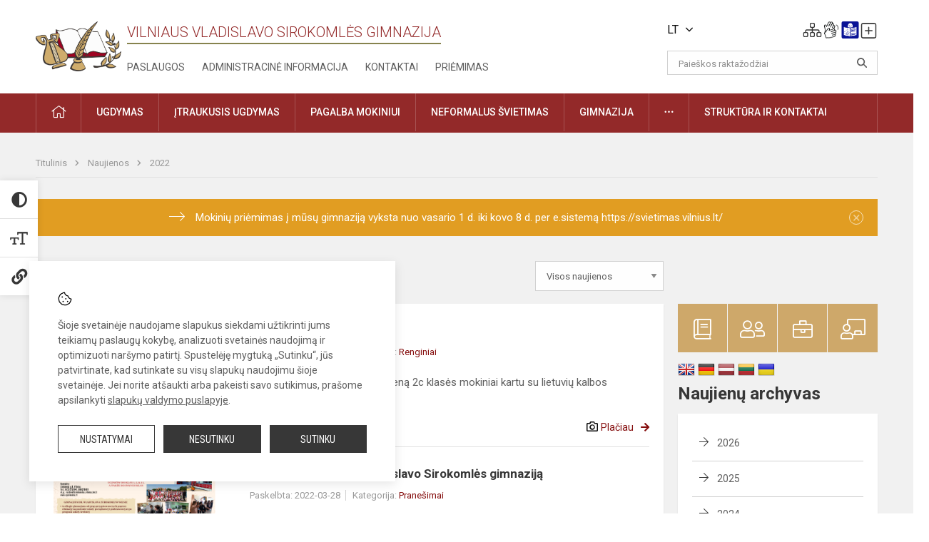

--- FILE ---
content_type: text/html; charset=UTF-8
request_url: https://syrokomla.lt/naujienos/archyvas/2022/03
body_size: 12388
content:
<!doctype html>
<html class="no-js" lang="lt">
<head>
    <meta charset="utf-8" />
<meta http-equiv="x-ua-compatible" content="ie=edge">
<meta name="viewport" content="width=device-width, initial-scale=1.0" />
<meta name="title" content="Naujienos">
<meta name="description" content="">
<meta name="theme-color" content="#000000" />
<meta name="mobile-web-app-capable" content="yes">



<link rel="apple-touch-icon" sizes="180x180" href="/apple-touch-icon.png">
<link rel="icon" type="image/png" sizes="32x32" href="/favicon-32x32.png">
<link rel="icon" type="image/png" sizes="16x16" href="/favicon-16x16.png">
<link rel="manifest" href="/manifest.json">
<meta name="msapplication-TileColor" content="#da532c">

<link rel="icon" type="image/png" href="/favicon-96x96.png" sizes="96x96" />
<link rel="icon" type="image/svg+xml" href="/favicon.svg" />
<link rel="shortcut icon" href="/favicon.ico" />
<link rel="apple-touch-icon" sizes="180x180" href="/apple-touch-icon.png" />
<link rel="manifest" href="/site.webmanifest" />

<title>
            Naujienos | Vilniaus Vladislavo Sirokomlės gimnazija
    </title>

<link rel="stylesheet" href="/assets/build/css/app.css?id=3f4b263254432600cc5d"/>

<link href="https://fonts.googleapis.com/css?family=Roboto:300,400,500,700&amp;subset=latin-ext" rel="stylesheet">
<link href="https://fonts.googleapis.com/css?family=Roboto+Condensed&amp;subset=latin-ext" rel="stylesheet">

    
                
                    
                                
    <meta property="og:site_name" content="Vilniaus Vladislavo Sirokomlės gimnazija"/>
    <meta property="og:title" content="Naujienos"/>
    <meta property="og:description" content=""/>
    <meta property="og:image" content=""/>
    <meta property="og:url" content="https://syrokomla.lt/naujienos/archyvas/2022/03 "/>
    <meta property="og:type" content="website"/>

<script>
    var Laravel = {
        csrfToken: 'ZClxdyc2t3wGcdr1cPcLTYtiEugyKtD7VLchOMk6',
        recaptchaKey: ''
    };
</script>

<style>.table-scroll {
  display: block;
}
.entry .table-scroll {
    margin-bottom: 10px;
}
.footer .footer-row-block .footer-top {
    float:left!important;
}
.image-edit {
    position: relative;
    top: -25px;
    background: rgba(255, 255, 255, 0.7);
    width: 20px;
    height: 24px;
    padding: 2px;
    float: right;
    left: -5px!important;
}
/* Logotipo pozicijo keitimas desktop-atitraukimas nuo viršaus*/
.header-left a img {
    padding-top: 10px;
    max-width: 120px;
}
.nopadleft {
    padding-left: 30px
}
.main-layout .slider-nav {
    display: none;
}</style>
</head>
<body class="">
<div id="fb-root"></div>
<script>(function (d, s, id) {
        var js, fjs = d.getElementsByTagName(s)[0];
        if (d.getElementById(id)) return;
        js = d.createElement(s);
        js.id = id;
        js.src = "//connect.facebook.net/lt_LT/sdk.js#xfbml=1&version=v2.10&appId=1142490675765092";
        fjs.parentNode.insertBefore(js, fjs);
    }(document, 'script', 'facebook-jssdk'));
</script>

<div class="accessibility-holder">
    <ul>
                <li>
            <div class="acc-trigger acc-contrast">
                <i class="fas fa-adjust"></i>
                <div class="accessibility-steps">
                    <ul>
                        <li></li>
                        <li></li>
                    </ul>
                </div>
            </div>
            <div class="accessibility-tooltip accessibility-tooltip-1 current">
                
            </div>
            <div class="accessibility-tooltip accessibility-tooltip-2">
                
            </div>
            <div class="accessibility-tooltip accessibility-tooltip-3 ">
                
            </div>
        </li>
        <li>
            <div class="acc-trigger acc-size">
                <img alt="Teksto dydis" src="/assets/build/img/icon-text.png">
                <div class="accessibility-steps">
                    <ul>
                        <li></li>
                        <li></li>
                    </ul>
                </div>
            </div>
            <div class="accessibility-tooltip accessibility-tooltip-1 current">
                
            </div>
            <div class="accessibility-tooltip accessibility-tooltip-2">
                
            </div>
            <div class="accessibility-tooltip accessibility-tooltip-3 ">
                
            </div>
        </li>
        <li>
            <div class="acc-trigger acc-links">
                <i class="fas fa-link"></i>
                <div class="accessibility-steps">
                    <ul>
                        <li></li>
                    </ul>
                </div>
            </div>
            <div class="accessibility-tooltip accessibility-tooltip-1 current">
                
            </div>
            <div class="accessibility-tooltip accessibility-tooltip-2">
                
            </div>
        </li>
    </ul>
    <span>
        <i class="far fa-times-circle"></i>
    </span>
    <script type="text/javascript">
        var accessibility_settings = JSON.parse('false');
            </script>
</div>


<script>
	document.addEventListener("DOMContentLoaded", function (event) {
$('a').keyup(function (e) {
var active_a = $(document.activeElement);
var parent_a = active_a.parents('ul').prev('a');

// po tab paspaudimo uzdaromi visi expanded, isskyrus navigacijos parent elementa
$('a').attr("aria-expanded", 'false');
parent_a.attr("aria-expanded", 'true');

// Paspaudus pele uzdaromi visi expanded
$("body").click(function () {
$(this).attr("aria-expanded", 'false');
});

// paspaudus enter atidaromas expanded, visi kiti uzdaromi
if (e.keyCode == 13) {
$('a').attr("aria-expanded", 'false');
var is_expanded = $(this).attr('aria-expanded');

if (is_expanded === 'true') {
$(this).attr("aria-expanded", 'false');
} else {
$(this).attr("aria-expanded", 'true');
}
}
});
});
</script>

<div class="cookies-hold" id="europeCookieWrapper" style="display: none;">
    <div class="cookies-icon">
        <img src="/assets/build/img/icon-cookies.svg" alt="icon-cookies">
    </div>
    <div class="cookies-text">
        Šioje svetainėje naudojame slapukus siekdami užtikrinti jums teikiamų paslaugų kokybę, analizuoti svetainės naudojimą ir optimizuoti naršymo patirtį. Spustelėję mygtuką „Sutinku“, jūs patvirtinate, kad sutinkate su visų slapukų naudojimu šioje svetainėje. Jei norite atšaukti arba pakeisti savo sutikimus, prašome apsilankyti <a href="/slapuku-valdymas">slapukų valdymo puslapyje</a>.
    </div>
    <div class="cookies-buttons">
        <ul>
            <li>
                <a href="/slapuku-valdymas" class="btn-dark-border btn-full">Nustatymai</a>
            </li>
            <li>
                <a href="#" id="europeCookieHide" class="btn-dark btn-full">Nesutinku</a>
            </li>
            <li>
                <a href="#" id="europeCookieClose" class="btn-dark btn-full">Sutinku</a>
            </li>
        </ul>
    </div>
</div>

<a href="#content" class="skip-link">Praleisti meniu</a>
<div class="small-12 columns nopad mobile-nav-top-block">
	<div class="small-3 medium-2 columns mobile-logo text-center">
		<a href="/"><img src="/app/default/assets/mokykla/emblemanauja.png"></a>
	</div>
	<div class="small-9 medium-10 columns nopad mobile-top-nav">
		<ul>
			
							<li>
					<a href="https://syrokomla.lt/naujienos/kurti" aria-label="Įkelti naujienas">
						<i class="fal fa-plus-square"></i>
					</a>
				</li>
							<li>
					<a href="https://syrokomla.lt/lt/paskutiniai-atnaujinimai" aria-label="Paskutiniai atnaujinimai">
						<i class="fal fa-clock"></i>
					</a>
				</li>
						
			<li>
				<a href="#" class="trigger-search">
					<i class="fal fa-search"></i>
				</a>
			</li>
			<li>
				<a href="#" class="trigger">
					<i class="fal fa-bars"></i>
					<i class="fal fa-times" style="display: none;"></i>
				</a>
			</li>
		</ul>
	</div>
</div>


<div class="row row-padd">
	<div class="small-12 columns mobile-search-block text-center">
		<form action="https://syrokomla.lt/search" role="search">
			<input type="text" placeholder="Paieškos raktažodžiai" name="q" autocomplete="off" value="" aria-label="Paieškos raktažodžiai">
			<button type="submit" aria-label="Atidaryti paiešką"></button>
		</form>
	</div>
</div>

<div class="small-12 columns nopad mobile-nav-list" role="navigation">
    <div class="mobile-nav-new-header header-right">
        <div class="schedule">
                            <div class="lang-switcher skiptranslate
                                                                            ">
                    <div class="current-lang LT">
                                                LT
                        <i class="fa fa-angle-down"></i>
                    </div>
                    <ul>
                                                                                    <li class="PL">
                                    <a href="/pl">
                                                                                PL
                                    </a>
                                </li>
                                                                                                                            </ul>
                </div>
                        <div class="header-schedule-ul">
                <style>
	.nav ul li a[aria-expanded="true"] + ul {
		display: block;
	}
</style>

<ul role="navigation">
										<li class="tooltip-new">
					<a aria-haspopup="true" aria-expanded="false" aria-label="Svetainės medis" role="button" target="_self" class="" href="https://syrokomla.lt/svetaines-medis">
						<i class="fa sitemap"></i>
						<span class="tooltiptext">Svetainės medis</span>
					</a>
				</li>
															<li class="tooltip-new">
					<a aria-haspopup="true" aria-expanded="false" aria-label="Informacija gestų kalba" role="button" target="_self" class="" href="https://syrokomla.lt/informacija-gestu-kalba">
						<i class="fa hands"></i>
						<span class="tooltiptext">Informacija gestų kalba</span>
					</a>
				</li>
															<li class="tooltip-new">
					<a aria-haspopup="true" aria-expanded="false" aria-label="Informacija lengvai suprantama kalba" role="button" target="_self" class="" href="https://syrokomla.lt/informacija-lengvai-suprantama-kalba">
						<i class="fa lux"></i>
						<span class="tooltiptext">Informacija lengvai suprantama kalba</span>
					</a>
				</li>
															<li class="tooltip-new">
					<a aria-haspopup="true" aria-expanded="false" aria-label="Įkelti naujieną administratoriui" role="button" target="_self" class="" href="https://syrokomla.lt/naujienos/kurti">
						<i class="fa fa-plus-square-o"></i>
						<span class="tooltiptext">Įkelti naujieną administratoriui</span>
					</a>
				</li>
						</ul>
            </div>
        </div>
    </div>
	<style>
    .nav ul li a[aria-expanded="true"] + ul {
        display: block;
    }
</style>

<ul role="navigation">
                                        <li class="">
                    <a aria-haspopup="true" aria-expanded="false" role="button" target="_self"
                       class="" href="https://syrokomla.lt/naujienos">Naujienos</a>
                </li>
                                                            <li class="has-child ">
                    <a href="#" aria-haspopup="true" aria-expanded="false" role="button"
                       class="">Pagalba mokiniams ir tėvams</a>
                    <ul>
                                                    <li class="">
                                                                    <a target="_self" class=""
                                       href="https://syrokomla.lt/lt/paslaugos/pagalba-mokiniams-ir-tevams/psichologe">Psichologės</a>
                                                            </li>
                                                    <li class="">
                                                                    <a target="_self" class=""
                                       href="https://syrokomla.lt/lt/paslaugos/pagalba-mokiniams-ir-tevams/socialine-pedagoge">Socialinės pedagogės</a>
                                                            </li>
                                                    <li class="">
                                                                    <a target="_self" class=""
                                       href="https://syrokomla.lt/lt/paslaugos/pagalba-mokiniams-ir-tevams/visuomenes-sveikatos-prieziuros-specialiste">Visuomenės sveikatos priežiūros specialistė</a>
                                                            </li>
                                            </ul>
                </li>
                                                            <li class="">
                    <a aria-haspopup="true" aria-expanded="false" role="button" target="_self"
                       class="" href="https://syrokomla.lt/lt/gimnazija">Gimnazija</a>
                </li>
                                                            <li class="">
                    <a aria-haspopup="true" aria-expanded="false" role="button" target="_self"
                       class="" href="https://syrokomla.lt/lt/paslaugos/ugdymas">Ugdymas</a>
                </li>
                                                            <li class="">
                    <a aria-haspopup="true" aria-expanded="false" role="button" target="_self"
                       class="" href="https://syrokomla.lt/lt/administracine-informacija">Administracinė informacija</a>
                </li>
                                                            <li class="">
                    <a aria-haspopup="true" aria-expanded="false" role="button" target="_self"
                       class="" href="https://syrokomla.lt/lt/projektai">Projektai</a>
                </li>
                                                            <li class="">
                    <a aria-haspopup="true" aria-expanded="false" role="button" target="_self"
                       class="" href="https://syrokomla.lt/lt/paslaugos/neformalus-svietimas">Neformalus švietimas</a>
                </li>
                                                            <li class="">
                    <a aria-haspopup="true" aria-expanded="false" role="button" target="_self"
                       class="" href="https://syrokomla.lt/lt/struktura-ir-kontaktai">Struktūra ir kontaktai</a>
                </li>
                                                            <li class="">
                    <a aria-haspopup="true" aria-expanded="false" role="button" target="_self"
                       class="" href="https://syrokomla.lt/lt/gimnazija/pasiekimai/2019-2021-m-m-pasiekimai">2019-2021 m. m. pasiekimai</a>
                </li>
                                                            <li class="">
                    <a aria-haspopup="true" aria-expanded="false" role="button" target="_self"
                       class="" href="https://syrokomla.lt/naujienos/renginiai">Renginiai</a>
                </li>
                                                            <li class="">
                    <a aria-haspopup="true" aria-expanded="false" role="button" target="_self"
                       class="" href="https://syrokomla.lt/lt/paslaugos">Paslaugos</a>
                </li>
                                                            </ul>
</div>

<div class="row row-padd">
	<div class="small-12 columns nopad header" role="header">
		<div class="small-1 columns nopad header-left">
			<a href="/"><img title="Vilniaus Vladislavo Sirokomlės gimnazija" alt="Vilniaus Vladislavo Sirokomlės gimnazija" src="/app/default/assets/mokykla/emblemanauja.png"></a>
		</div>
		<div class="small-7 columns nopad header-middle">
			<div class="small-12 columns nopadleft slogan">
				<span>Vilniaus Vladislavo Sirokomlės gimnazija</span>
			</div>
			<div class="small-12 columns nopadleft slonan-nav">
				
<ul class="">
            <li class="
        
        
        
        
        ">

        <a
                href="https://syrokomla.lt/lt/paslaugos"
                target="_self"
                class=" "
                
                        >
            Paslaugos
        </a>

                </li>
            <li class="
        
        
        
        
        ">

        <a
                href="https://syrokomla.lt/lt/administracine-informacija"
                target="_self"
                class=" "
                
                        >
            Administracinė informacija
        </a>

                </li>
            <li class="
        
        
        
        
        ">

        <a
                href="https://syrokomla.lt/lt/struktura-ir-kontaktai/kontaktai"
                target="_self"
                class=" "
                
                        >
            Kontaktai
        </a>

                </li>
            <li class="
        
        
        
        
        ">

        <a
                href="https://syrokomla.lt/priemimas-i-gimnazija"
                target="_self"
                class=" "
                
                        >
            Priėmimas 
        </a>

                </li>
    
</ul>

			</div>
		</div>
		<div class="small-3 columns nopad header-right">
			<div class="small-12 columns nopad schedule">
									<div class="lang-switcher skiptranslate
														                        ">
						<div class="current-lang LT">
														LT
							<i class="fa fa-angle-down"></i>
						</div>
						<ul>
																								<li class="PL">
										<a href="/pl">
																						PL
										</a>
									</li>
																																				</ul>
					</div>
								<div class="header-schedule-ul">
					<style>
	.nav ul li a[aria-expanded="true"] + ul {
		display: block;
	}
</style>

<ul role="navigation">
										<li class="tooltip-new">
					<a aria-haspopup="true" aria-expanded="false" aria-label="Svetainės medis" role="button" target="_self" class="" href="https://syrokomla.lt/svetaines-medis">
						<i class="fa sitemap"></i>
						<span class="tooltiptext">Svetainės medis</span>
					</a>
				</li>
															<li class="tooltip-new">
					<a aria-haspopup="true" aria-expanded="false" aria-label="Informacija gestų kalba" role="button" target="_self" class="" href="https://syrokomla.lt/informacija-gestu-kalba">
						<i class="fa hands"></i>
						<span class="tooltiptext">Informacija gestų kalba</span>
					</a>
				</li>
															<li class="tooltip-new">
					<a aria-haspopup="true" aria-expanded="false" aria-label="Informacija lengvai suprantama kalba" role="button" target="_self" class="" href="https://syrokomla.lt/informacija-lengvai-suprantama-kalba">
						<i class="fa lux"></i>
						<span class="tooltiptext">Informacija lengvai suprantama kalba</span>
					</a>
				</li>
															<li class="tooltip-new">
					<a aria-haspopup="true" aria-expanded="false" aria-label="Įkelti naujieną administratoriui" role="button" target="_self" class="" href="https://syrokomla.lt/naujienos/kurti">
						<i class="fa fa-plus-square-o"></i>
						<span class="tooltiptext">Įkelti naujieną administratoriui</span>
					</a>
				</li>
						</ul>
				</div>
			</div>
			<div class="small-12 columns nopad search-block">
				<form action="https://syrokomla.lt/search" role="search">
					<input type="text" placeholder="Paieškos raktažodžiai" name="q" autocomplete="off" value="" aria-label="Paieškos raktažodžiai">
					<button type="submit" aria-expanded="false" aria-label="Atidaryti paiešką"></button>
				</form>
			</div>
		</div>
	</div>
</div>

<div class="bg-green">
    <div class="row row-padd">
        <div class="small-12 columns nopad nav">
            <style>
    .nav ul li a[aria-expanded="true"] + ul {
        display: block;
    }
</style>

<ul role="navigation">
                                        <li class="">
                    <a aria-haspopup="true" aria-expanded="false" role="button" target="_self"
                       class="" href="https://syrokomla.lt"><i class="fal fa-home"></i></a>
                </li>
                                                                                                                        <li class="has-child ">
                    <a href="#" aria-haspopup="true" aria-expanded="false" role="button"
                       class="">Ugdymas</a>
                    <ul>
                                                    <li class="">
                                                                    <a target="_self" class=""
                                       href="https://syrokomla.lt/lt/paslaugos/ugdymas">Ugdymo turinio atnaujinimo (UTA) įgyvendinimas</a>
                                                            </li>
                                                    <li class="">
                                                                    <a target="_self" class=""
                                       href="https://syrokomla.lt/lt/paslaugos/ugdymas/ugdymo-planas">Ugdymo procesas</a>
                                                            </li>
                                                    <li class="">
                                                                    <a target="_self" class=""
                                       href="https://syrokomla.lt/lt/tvarkarasciai">Tvarkaraščiai</a>
                                                            </li>
                                                    <li class="">
                                                                    <a target="_self" class=""
                                       href="https://syrokomla.lt/lt/paslaugos/ugdymas/priesmokyklinis-ugdymas">Priešmokyklinis ugdymas</a>
                                                            </li>
                                                    <li class="">
                                                                    <a target="_self" class=""
                                       href="https://syrokomla.lt/lt/paslaugos/ugdymas/pradinis-ugdymas">Pradinis ugdymas</a>
                                                            </li>
                                                    <li class="">
                                                                    <a target="_self" class=""
                                       href="https://syrokomla.lt/lt/paslaugos/ugdymas/pagrindinis-ugdymas">Pagrindinis ugdymas</a>
                                                            </li>
                                                    <li class="">
                                                                    <a target="_self" class=""
                                       href="https://syrokomla.lt/lt/paslaugos/ugdymas/vidurinis-ugdymas">Vidurinis ugdymas</a>
                                                            </li>
                                                    <li class="">
                                                                    <a target="_self" class=""
                                       href="https://syrokomla.lt/lt/paslaugos/ugdymas/humanistines-kulturos-ugdymo-menine-veikla">Humanistinės kultūros ugdymo meninė veikla</a>
                                                            </li>
                                                    <li class="">
                                                                    <a target="_self" class=""
                                       href="https://syrokomla.lt/lt/paslaugos/ugdymas/mokymosi-pasirinkimo-galimybes">Mokymosi pasirinkimo galimybės</a>
                                                            </li>
                                                    <li class="">
                                                                    <a target="_self" class=""
                                       href="https://syrokomla.lt/lt/paslaugos/ugdymas/vykdomos-programos">Visos dienos mokykla</a>
                                                            </li>
                                                    <li class="">
                                                                    <a target="_self" class=""
                                       href="https://syrokomla.lt/lt/gimnazija/ugdymo-aplinka">Ugdymo aplinka</a>
                                                            </li>
                                                    <li class="">
                                                                    <a target="_self" class=""
                                       href="https://syrokomla.lt/lt/paslaugos/nuotolinis-mokymas">Nuotolinis mokymas</a>
                                                            </li>
                                            </ul>
                </li>
                                                                                                                        <li class="">
                    <a aria-haspopup="true" aria-expanded="false" role="button" target="_self"
                       class="" href="https://syrokomla.lt/lt/paslaugos/ugdymas/itraukusis-ugdymas">Įtraukusis ugdymas</a>
                </li>
                                                                                                                        <li class="has-child ">
                    <a href="#" aria-haspopup="true" aria-expanded="false" role="button"
                       class="">Pagalba mokiniui</a>
                    <ul>
                                                    <li class="">
                                                                    <a target="_self" class=""
                                       href="https://syrokomla.lt/lt/paslaugos/pagalba-mokiniams-ir-tevams/visuomenes-sveikatos-prieziuros-specialiste">Visuomenės sveikatos priežiūros specialistė</a>
                                                            </li>
                                                    <li class="">
                                                                    <a target="_self" class=""
                                       href="https://syrokomla.lt/lt/paslaugos/pagalba-mokiniams-ir-tevams/psichologe">Psichologės</a>
                                                            </li>
                                                    <li class="">
                                                                    <a target="_self" class=""
                                       href="https://syrokomla.lt/lt/paslaugos/pagalba-mokiniams-ir-tevams/logopede">Logopedės</a>
                                                            </li>
                                                    <li class="">
                                                                    <a target="_self" class=""
                                       href="https://syrokomla.lt/lt/paslaugos/pagalba-mokiniams-ir-tevams/socialine-pedagoge">Socialinės pedagogės</a>
                                                            </li>
                                                    <li class="">
                                                                    <a target="_self" class=""
                                       href="https://syrokomla.lt/lt/paslaugos/pagalba-mokiniams-ir-tevams/specialioji-pedagoge">Specialiosios pedagogės</a>
                                                            </li>
                                                    <li class="">
                                                                    <a target="_self" class=""
                                       href="https://syrokomla.lt/lt/paslaugos/pagalba-mokiniams-ir-tevams/vaiko-geroves-komisija">Vaiko gerovės komisija</a>
                                                            </li>
                                                    <li class="">
                                                                    <a target="_self" class=""
                                       href="https://syrokomla.lt/lt/paslaugos/pagalba-mokiniams-ir-tevams/karjeros-specialistas">Karjeros specialistės</a>
                                                            </li>
                                                    <li class="">
                                                                    <a target="_self" class=""
                                       href="https://syrokomla.lt/lt/paslaugos/pagalba-mokiniams-ir-tevams">Prevencija</a>
                                                            </li>
                                                    <li class="">
                                                                    <a target="_self" class=""
                                       href="https://syrokomla.lt/lt/paslaugos/pagalba-mokiniams-ir-tevams/socialine-parama">Socialinė parama</a>
                                                            </li>
                                                    <li class="">
                                                                    <a target="_self" class=""
                                       href="https://syrokomla.lt/lt/paslaugos/biblioteka-ir-skaitykla">Biblioteka ir skaitykla</a>
                                                            </li>
                                            </ul>
                </li>
                                                                                                                        <li class="">
                    <a aria-haspopup="true" aria-expanded="false" role="button" target="_self"
                       class="" href="https://syrokomla.lt/lt/paslaugos/neformalus-svietimas">Neformalus švietimas</a>
                </li>
                                                                                                                        <li class="has-child ">
                    <a href="#" aria-haspopup="true" aria-expanded="false" role="button"
                       class="">Gimnazija</a>
                    <ul>
                                                    <li class="">
                                                                    <a target="_self" class=""
                                       href="https://syrokomla.lt/lt/gimnazija/apie-gimnazija">Apie gimnaziją</a>
                                                            </li>
                                                    <li class="">
                                                                    <a target="_self" class=""
                                       href="https://syrokomla.lt/lt/gimnazija/gimnazijos-istorija">Gimnazijos istorija</a>
                                                            </li>
                                                    <li class="">
                                                                    <a target="_self" class=""
                                       href="https://syrokomla.lt/lt/gimnazija/pasiekimai">Pasiekimai</a>
                                                            </li>
                                                    <li class="">
                                                                    <a target="_self" class=""
                                       href="https://syrokomla.lt/lt/gimnazija/vizija-misija-filosofija">Vizija, misija, filosofija </a>
                                                            </li>
                                                    <li class="">
                                                                    <a target="_self" class=""
                                       href="https://syrokomla.lt/lt/gimnazija/gimnazijos-himnas">Gimnazijos himnas</a>
                                                            </li>
                                                    <li class="">
                                                                    <a target="_self" class=""
                                       href="https://syrokomla.lt/lt/gimnazija/mokyklos-globejas">Gimnazijos globėjas </a>
                                                            </li>
                                                    <li class="">
                                                                    <a target="_self" class=""
                                       href="https://syrokomla.lt/lt/gimnazija/gimnazijos-simboliai">Gimnazijos simboliai</a>
                                                            </li>
                                                    <li class="">
                                                                    <a target="_self" class=""
                                       href="https://syrokomla.lt/lt/gimnazija/tradiciniai-renginiai">Tradiciniai renginiai </a>
                                                            </li>
                                                    <li class="">
                                                                    <a target="_self" class=""
                                       href="https://syrokomla.lt/lt/gimnazija/bendradarbiavimas">Bendradarbiavimas</a>
                                                            </li>
                                            </ul>
                </li>
                                                                                                                        <li class="has-child ">
                    <a href="#" aria-haspopup="true" aria-expanded="false" role="button"
                       class=""><i class="fal fa-ellipsis-h"></i></a>
                    <ul>
                                                    <li class="">
                                                                    <a target="_self" class=""
                                       href="https://syrokomla.lt/lt/teisine-informacija">Teisinė informacija</a>
                                                            </li>
                                                    <li class="">
                                                                    <a target="_self" class=""
                                       href="https://syrokomla.lt/lt/korupcijos-prevencija">Korupcijos prevencija</a>
                                                            </li>
                                                    <li class="">
                                                                    <a target="_self" class=""
                                       href="https://syrokomla.lt/lt/civiline-sauga">Civilinė sauga</a>
                                                            </li>
                                                    <li class="">
                                                                    <a target="_self" class=""
                                       href="https://syrokomla.lt/lt/duomenu-apsauga">Duomenų apsauga</a>
                                                            </li>
                                                    <li class="">
                                                                    <a target="_self" class=""
                                       href="https://syrokomla.lt/lt/nuorodos">Nuorodos</a>
                                                            </li>
                                                    <li class="">
                                                                    <a target="_self" class=""
                                       href="https://syrokomla.lt/lt/laisvos-darbo-vietos">Laisvos darbo vietos</a>
                                                            </li>
                                            </ul>
                </li>
                                                                                                <li class="has-child ">
                    <a href="#" aria-haspopup="true" aria-expanded="false" role="button"
                       class="">Struktūra ir kontaktai</a>
                    <ul>
                                                    <li class="">
                                                                    <a target="_self" class=""
                                       href="https://syrokomla.lt/lt/struktura-ir-kontaktai/administracija">Administracija</a>
                                                            </li>
                                                    <li class="">
                                                                    <a target="_self" class=""
                                       href="https://syrokomla.lt/lt/struktura-ir-kontaktai/specialistai">Specialistai</a>
                                                            </li>
                                                    <li class="">
                                                                    <a target="_self" class=""
                                       href="https://syrokomla.lt/lt/struktura-ir-kontaktai/mokytojai">Mokytojai</a>
                                                            </li>
                                                    <li class="">
                                                                    <a target="_self" class=""
                                       href="https://syrokomla.lt/lt/struktura-ir-kontaktai/savivalda">Savivalda</a>
                                                            </li>
                                                    <li class="">
                                                                    <a target="_self" class=""
                                       href="https://syrokomla.lt/lt/struktura-ir-kontaktai/mokytojai/mokytoju-taryba">Klasių vadovai</a>
                                                            </li>
                                                    <li class="">
                                                                    <a target="_self" class=""
                                       href="https://syrokomla.lt/lt/struktura-ir-kontaktai/strukturos-schema">Struktūros schema</a>
                                                            </li>
                                            </ul>
                </li>
                                                                                                                                                </ul>
        </div>
    </div>
</div>

<div class="content" id="content">

    <div class="row row-padd">
            <div class="small-12 columns nopad breads">
        <ul>
            <li class="breadcrumb-item">
                <a href="/">
                    Titulinis
                </a>
            </li>
                                                <li class="breadcrumb-item">
                        <a href="https://syrokomla.lt/naujienos">
                            Naujienos
                        </a>
                    </li>
                                                                <li class="breadcrumb-item">
                        <a href="https://syrokomla.lt/naujienos/archyvas/2022">
                            2022
                        </a>
                    </li>
                                                                                                                                                </ul>
    </div>

        <div class="small-12 columns nopad warning-block" id="notificationCookieWrapper" style="display: none;">
    <div class="warning callout" data-closable="">
                    <a href="https://svietimas.vilnius.lt" target="_blank">
        
        <p>Mokinių priėmimas į mūsų gimnaziją vyksta nuo vasario 1 d. iki kovo 8 d. per e.sistemą https://svietimas.vilnius.lt/ </p>
        <button class="close-button" aria-label="Dismiss alert" id="notificationCookieClose" data-id="1" type="button">
            <span aria-hidden="true">×</span>
        </button>

                    </a>
            </div>
</div>


        <div class="small-12 medium-8 large-9 columns nopad content-main">
                <div title="" class="small-12 columns nopad content-main-title">
        <a href="https://syrokomla.lt/naujienos/rss.xml"
        ><i class="fas fa-rss"></i></a>
        Archyvas 2022 kovas

        <select name="category" id="naujienos_categories_filter">
            <option
                value="https://syrokomla.lt/naujienos"
                        >Visos naujienos</option>
            <option
                value="https://syrokomla.lt/naujienos/renginiai"
                        >Renginiai</option>
            <option
                value="https://syrokomla.lt/naujienos/didziuojames"
                        >Didžiuojamės</option>
            <option
                value="https://syrokomla.lt/naujienos/konkursai"
                        >Konkursai</option>
            <option
                value="https://syrokomla.lt/naujienos/aktyvi-mokykla"
                        >Aktyvi ir sveika mokykla</option>
            <option
                value="https://syrokomla.lt/naujienos/kvietimai"
                        >Kvietimai</option>
            <option
                value="https://syrokomla.lt/naujienos/aktualijos"
                        >Aktualijos</option>
            <option
                value="https://syrokomla.lt/naujienos/ugdymas-karjerai"
                        >Ugdymas karjerai</option>
            <option
                value="https://syrokomla.lt/naujienos/hkumvp-projektai"
                        >HKUMVP projektinė veikla</option>
            <option
                value="https://syrokomla.lt/naujienos/projekty"
                        >Projektinė veikla</option>
            <option
                value="https://syrokomla.lt/naujienos/pranesimai"
                        >Pranešimai</option>
    </select>

<script type="text/javascript">
    window.addEventListener("load", naujienos_categories_filter, false);
    function naujienos_categories_filter() {
        $("#naujienos_categories_filter").change(function () {
            window.location.replace($(this).val());
        });
    }
</script>

    </div>

    <div class="small-12 columns nopad add-shadow news-flat-block">
            <style>
	.news-flat-item ul li:before {
		content: none;
	}

	.news-info ul {
		margin-bottom: 0;
	}

	.news-info ul li {
		padding-left: 0;
	}
</style>

		
<div class="small-12 columns nopad news-flat-item">
	<div class="small-12 medium-5 large-4 columns nopad news-flat-img-block">
		<a href="https://syrokomla.lt/lt/naujienos/renginiai/2022/03/teatro-diena" aria-label="" style="background: url('/app/default/assets/naujienos/02a97b98198f6d0c9328f0f5513123d2.jpg') no-repeat center center">
					</a>
	</div>
	<div class="small-12 medium-7 large-8 columns nopad news-item-content">
		<div class="small-12 columns nopad news-title">
			<a href="https://syrokomla.lt/lt/naujienos/renginiai/2022/03/teatro-diena">Teatro diena</a>
		</div>
		<div class="small-12 columns nopad news-info">
			<ul>
				<li>Paskelbta:
					2022-03-30</li>

									<li>Kategorija:
						<a href="https://syrokomla.lt/naujienos/renginiai">Renginiai</a>
					</li>
							</ul>
		</div>
		<div class="small-12 columns nopad news-text">
			Minėdami Tarptautinę teatro dieną 2c klasės mokiniai kartu su lietuvių kalbos mokytojomis...
		</div>
		<div class="news-more text-right">
							<i class="far fa-camera"></i>
			
						<a href="https://syrokomla.lt/lt/naujienos/renginiai/2022/03/teatro-diena">Plačiau</a>
		</div>
	</div>
</div>
    <style>
	.news-flat-item ul li:before {
		content: none;
	}

	.news-info ul {
		margin-bottom: 0;
	}

	.news-info ul li {
		padding-left: 0;
	}
</style>

		
<div class="small-12 columns nopad news-flat-item">
	<div class="small-12 medium-5 large-4 columns nopad news-flat-img-block">
		<a href="https://syrokomla.lt/lt/naujienos/pranesimai/2022/03/priemimas-i-vilniaus-vladislavo-sirokomles-gimnazija" aria-label="" style="background: url('/app/default/assets/naujienos/21a5b9211874acf875100bf94e877e2c.png') no-repeat center center">
					</a>
	</div>
	<div class="small-12 medium-7 large-8 columns nopad news-item-content">
		<div class="small-12 columns nopad news-title">
			<a href="https://syrokomla.lt/lt/naujienos/pranesimai/2022/03/priemimas-i-vilniaus-vladislavo-sirokomles-gimnazija">Priėmimas į Vilniaus Vladislavo Sirokomlės gimnaziją</a>
		</div>
		<div class="small-12 columns nopad news-info">
			<ul>
				<li>Paskelbta:
					2022-03-28</li>

									<li>Kategorija:
						<a href="https://syrokomla.lt/naujienos/pranesimai">Pranešimai</a>
					</li>
							</ul>
		</div>
		<div class="small-12 columns nopad news-text">
			Priėmimas&nbsp;į Vilniaus Vladislavo Sirokomlės gimnaziją 2022-2023&nbsp;m.m.

		</div>
		<div class="news-more text-right">
							<i class="far fa-camera"></i>
			
							<i class="far fa-video"></i>
						<a href="https://syrokomla.lt/lt/naujienos/pranesimai/2022/03/priemimas-i-vilniaus-vladislavo-sirokomles-gimnazija">Plačiau</a>
		</div>
	</div>
</div>
    <style>
	.news-flat-item ul li:before {
		content: none;
	}

	.news-info ul {
		margin-bottom: 0;
	}

	.news-info ul li {
		padding-left: 0;
	}
</style>

		
<div class="small-12 columns nopad news-flat-item">
	<div class="small-12 medium-5 large-4 columns nopad news-flat-img-block">
		<a href="https://syrokomla.lt/lt/naujienos/didziuojames/2022/03/vilniaus-miesto-3-4-klasiu-mokiniu-lenku-gimtosios-kalbos-olimpiada" aria-label="" style="background: url('/app/default/assets/naujienos/7aee1820731577645e392b9486be8d69.jpg') no-repeat center center">
					</a>
	</div>
	<div class="small-12 medium-7 large-8 columns nopad news-item-content">
		<div class="small-12 columns nopad news-title">
			<a href="https://syrokomla.lt/lt/naujienos/didziuojames/2022/03/vilniaus-miesto-3-4-klasiu-mokiniu-lenku-gimtosios-kalbos-olimpiada">Vilniaus miesto 3-4 klasių mokinių lenkų (gimtosios) kalbos...</a>
		</div>
		<div class="small-12 columns nopad news-info">
			<ul>
				<li>Paskelbta:
					2022-03-28</li>

									<li>Kategorija:
						<a href="https://syrokomla.lt/naujienos/didziuojames">Didžiuojamės</a>
					</li>
							</ul>
		</div>
		<div class="small-12 columns nopad news-text">
			2022 m. kovo 24 d. Vilniaus Jono Pauliaus II progimnazijoje vyko Vilniaus miesto 3-4 klasi...
		</div>
		<div class="news-more text-right">
			
						<a href="https://syrokomla.lt/lt/naujienos/didziuojames/2022/03/vilniaus-miesto-3-4-klasiu-mokiniu-lenku-gimtosios-kalbos-olimpiada">Plačiau</a>
		</div>
	</div>
</div>
    <style>
	.news-flat-item ul li:before {
		content: none;
	}

	.news-info ul {
		margin-bottom: 0;
	}

	.news-info ul li {
		padding-left: 0;
	}
</style>

		
<div class="small-12 columns nopad news-flat-item">
	<div class="small-12 medium-5 large-4 columns nopad news-flat-img-block">
		<a href="https://syrokomla.lt/lt/naujienos/renginiai/2022/03/verbu-risimas-2022-03-28-06-27" aria-label="" style="background: url('/app/default/assets/naujienos/92d5bf8aa4cd2c5c6ad8d510e848afd5.jpg') no-repeat center center">
					</a>
	</div>
	<div class="small-12 medium-7 large-8 columns nopad news-item-content">
		<div class="small-12 columns nopad news-title">
			<a href="https://syrokomla.lt/lt/naujienos/renginiai/2022/03/verbu-risimas-2022-03-28-06-27">Verbų rišimas</a>
		</div>
		<div class="small-12 columns nopad news-info">
			<ul>
				<li>Paskelbta:
					2022-03-28</li>

									<li>Kategorija:
						<a href="https://syrokomla.lt/naujienos/renginiai">Renginiai</a>
					</li>
							</ul>
		</div>
		<div class="small-12 columns nopad news-text">
			Į gimnaziją atvykusi tautodailinkė Janina 7a klasės mokinius (auklėtoja N. Kozlovskaja) mo...
		</div>
		<div class="news-more text-right">
							<i class="far fa-camera"></i>
			
						<a href="https://syrokomla.lt/lt/naujienos/renginiai/2022/03/verbu-risimas-2022-03-28-06-27">Plačiau</a>
		</div>
	</div>
</div>
    <style>
	.news-flat-item ul li:before {
		content: none;
	}

	.news-info ul {
		margin-bottom: 0;
	}

	.news-info ul li {
		padding-left: 0;
	}
</style>

		
<div class="small-12 columns nopad news-flat-item">
	<div class="small-12 medium-5 large-4 columns nopad news-flat-img-block">
		<a href="https://syrokomla.lt/lt/naujienos/renginiai/2022/03/atradimu-diena-gimnazijoje" aria-label="" style="background: url('/app/default/assets/naujienos/c4c8f5aed2a998eb152056c2d5871e89.jpg') no-repeat center center">
					</a>
	</div>
	<div class="small-12 medium-7 large-8 columns nopad news-item-content">
		<div class="small-12 columns nopad news-title">
			<a href="https://syrokomla.lt/lt/naujienos/renginiai/2022/03/atradimu-diena-gimnazijoje">Atradimų diena gimnazijoje</a>
		</div>
		<div class="small-12 columns nopad news-info">
			<ul>
				<li>Paskelbta:
					2022-03-24</li>

									<li>Kategorija:
						<a href="https://syrokomla.lt/naujienos/renginiai">Renginiai</a>
					</li>
							</ul>
		</div>
		<div class="small-12 columns nopad news-text">
			Saulėtą pavasarišką kovo 21 d. 5-12 kl. mokiniams pamokos vyko kitaip. Klasių vadovai su a...
		</div>
		<div class="news-more text-right">
							<i class="far fa-camera"></i>
			
						<a href="https://syrokomla.lt/lt/naujienos/renginiai/2022/03/atradimu-diena-gimnazijoje">Plačiau</a>
		</div>
	</div>
</div>
    <style>
	.news-flat-item ul li:before {
		content: none;
	}

	.news-info ul {
		margin-bottom: 0;
	}

	.news-info ul li {
		padding-left: 0;
	}
</style>

		
<div class="small-12 columns nopad news-flat-item">
	<div class="small-12 medium-5 large-4 columns nopad news-flat-img-block">
		<a href="https://syrokomla.lt/lt/naujienos/renginiai/2022/03/pasitikime-pavasari" aria-label="" style="background: url('/app/default/assets/naujienos/d6b3fb9a3f91758e0bf00e5dc6449b42.png') no-repeat center center">
					</a>
	</div>
	<div class="small-12 medium-7 large-8 columns nopad news-item-content">
		<div class="small-12 columns nopad news-title">
			<a href="https://syrokomla.lt/lt/naujienos/renginiai/2022/03/pasitikime-pavasari">Pasitikime pavasarį!</a>
		</div>
		<div class="small-12 columns nopad news-info">
			<ul>
				<li>Paskelbta:
					2022-03-22</li>

									<li>Kategorija:
						<a href="https://syrokomla.lt/naujienos/renginiai">Renginiai</a>
					</li>
							</ul>
		</div>
		<div class="small-12 columns nopad news-text">
			Kovo 21 d. -&nbsp;astronominio pavasario&nbsp;&nbsp;diena! Gimnazijos antrokai po ilgos ir...
		</div>
		<div class="news-more text-right">
							<i class="far fa-camera"></i>
			
						<a href="https://syrokomla.lt/lt/naujienos/renginiai/2022/03/pasitikime-pavasari">Plačiau</a>
		</div>
	</div>
</div>
    <style>
	.news-flat-item ul li:before {
		content: none;
	}

	.news-info ul {
		margin-bottom: 0;
	}

	.news-info ul li {
		padding-left: 0;
	}
</style>

		
<div class="small-12 columns nopad news-flat-item">
	<div class="small-12 medium-5 large-4 columns nopad news-flat-img-block">
		<a href="https://syrokomla.lt/lt/naujienos/projekty/2022/03/europos-sajungos-projektas-mokyklos-europos-parlamento-ambasadores" aria-label="" style="background: url('/app/default/assets/naujienos/21b868626e5c0972ade7d9c31d2748d6.jpg') no-repeat center center">
					</a>
	</div>
	<div class="small-12 medium-7 large-8 columns nopad news-item-content">
		<div class="small-12 columns nopad news-title">
			<a href="https://syrokomla.lt/lt/naujienos/projekty/2022/03/europos-sajungos-projektas-mokyklos-europos-parlamento-ambasadores">Europos Sąjungos projektas „MOKYKLOS – EUROPOS PARLAMENTO A...</a>
		</div>
		<div class="small-12 columns nopad news-info">
			<ul>
				<li>Paskelbta:
					2022-03-22</li>

									<li>Kategorija:
						<a href="https://syrokomla.lt/naujienos/projekty">Projektinė veikla</a>
					</li>
							</ul>
		</div>
		<div class="small-12 columns nopad news-text">
			Mūsų gimnazijos 10b klasės mokinių grupė kartu su anglų kalbos ir geografijos mokytojomis...
		</div>
		<div class="news-more text-right">
							<i class="far fa-camera"></i>
			
						<a href="https://syrokomla.lt/lt/naujienos/projekty/2022/03/europos-sajungos-projektas-mokyklos-europos-parlamento-ambasadores">Plačiau</a>
		</div>
	</div>
</div>
    <style>
	.news-flat-item ul li:before {
		content: none;
	}

	.news-info ul {
		margin-bottom: 0;
	}

	.news-info ul li {
		padding-left: 0;
	}
</style>

		
<div class="small-12 columns nopad news-flat-item">
	<div class="small-12 medium-5 large-4 columns nopad news-flat-img-block">
		<a href="https://syrokomla.lt/lt/naujienos/didziuojames/2022/03/skrajutes-konkurso-gyvenkime-saugiai-rezultatai" aria-label="" style="background: url('/app/default/assets/naujienos/48d1cd247382c759a44a71e08084eae9.jpg') no-repeat center center">
					</a>
	</div>
	<div class="small-12 medium-7 large-8 columns nopad news-item-content">
		<div class="small-12 columns nopad news-title">
			<a href="https://syrokomla.lt/lt/naujienos/didziuojames/2022/03/skrajutes-konkurso-gyvenkime-saugiai-rezultatai">Skrajutės konkurso „Gyvenkime saugiai“ rezultatai</a>
		</div>
		<div class="small-12 columns nopad news-info">
			<ul>
				<li>Paskelbta:
					2022-03-19</li>

									<li>Kategorija:
						<a href="https://syrokomla.lt/naujienos/didziuojames">Didžiuojamės</a>
					</li>
							</ul>
		</div>
		<div class="small-12 columns nopad news-text">
			Kovo 10 dieną buvo paskelbti skrajutės konkurso&nbsp;„Gyvenkime saugiai“ rezultatai. Konku...
		</div>
		<div class="news-more text-right">
			
						<a href="https://syrokomla.lt/lt/naujienos/didziuojames/2022/03/skrajutes-konkurso-gyvenkime-saugiai-rezultatai">Plačiau</a>
		</div>
	</div>
</div>
    <style>
	.news-flat-item ul li:before {
		content: none;
	}

	.news-info ul {
		margin-bottom: 0;
	}

	.news-info ul li {
		padding-left: 0;
	}
</style>

		
<div class="small-12 columns nopad news-flat-item">
	<div class="small-12 medium-5 large-4 columns nopad news-flat-img-block">
		<a href="https://syrokomla.lt/lt/naujienos/didziuojames/2022/03/priesmokyklines-grupes-smurfai-dalyvavimas-ir-laimejimai-piesiniu-parodoje-konkurse-pagauk-debesi" aria-label="" style="background: url('/app/default/assets/naujienos/7293c31758062abe8aa6da489edcac09.jpg') no-repeat center center">
					</a>
	</div>
	<div class="small-12 medium-7 large-8 columns nopad news-item-content">
		<div class="small-12 columns nopad news-title">
			<a href="https://syrokomla.lt/lt/naujienos/didziuojames/2022/03/priesmokyklines-grupes-smurfai-dalyvavimas-ir-laimejimai-piesiniu-parodoje-konkurse-pagauk-debesi">Priešmokyklinės grupės &quot;Smurfai&quot; dalyvavimas ir laimėjimai...</a>
		</div>
		<div class="small-12 columns nopad news-info">
			<ul>
				<li>Paskelbta:
					2022-03-19</li>

									<li>Kategorija:
						<a href="https://syrokomla.lt/naujienos/didziuojames">Didžiuojamės</a>
					</li>
							</ul>
		</div>
		<div class="small-12 columns nopad news-text">
			Vasario mėnesį 1-14 d. priešmokyklinės grupės "Smurfai" keturi šešiamečiai ugdytiniai: Arn...
		</div>
		<div class="news-more text-right">
							<i class="far fa-camera"></i>
			
						<a href="https://syrokomla.lt/lt/naujienos/didziuojames/2022/03/priesmokyklines-grupes-smurfai-dalyvavimas-ir-laimejimai-piesiniu-parodoje-konkurse-pagauk-debesi">Plačiau</a>
		</div>
	</div>
</div>
    <style>
	.news-flat-item ul li:before {
		content: none;
	}

	.news-info ul {
		margin-bottom: 0;
	}

	.news-info ul li {
		padding-left: 0;
	}
</style>

		
<div class="small-12 columns nopad news-flat-item">
	<div class="small-12 medium-5 large-4 columns nopad news-flat-img-block">
		<a href="https://syrokomla.lt/lt/naujienos/projekty/2022/03/valstybingumo-keliais" aria-label="" style="background: url('/app/default/assets/naujienos/a0b4a5aa1bde395b1edaac0215c75a8c.jpg') no-repeat center center">
					</a>
	</div>
	<div class="small-12 medium-7 large-8 columns nopad news-item-content">
		<div class="small-12 columns nopad news-title">
			<a href="https://syrokomla.lt/lt/naujienos/projekty/2022/03/valstybingumo-keliais">„Valstybingumo keliais”</a>
		</div>
		<div class="small-12 columns nopad news-info">
			<ul>
				<li>Paskelbta:
					2022-03-16</li>

									<li>Kategorija:
						<a href="https://syrokomla.lt/naujienos/projekty">Projektinė veikla</a>
					</li>
							</ul>
		</div>
		<div class="small-12 columns nopad news-text">
			Artėjant Lietuvos Nepriklausomybės dienai 4a, 4b, 4c klasių mokiniai&nbsp; kartu su lietuv...
		</div>
		<div class="news-more text-right">
							<i class="far fa-camera"></i>
			
						<a href="https://syrokomla.lt/lt/naujienos/projekty/2022/03/valstybingumo-keliais">Plačiau</a>
		</div>
	</div>
</div>
    <style>
	.news-flat-item ul li:before {
		content: none;
	}

	.news-info ul {
		margin-bottom: 0;
	}

	.news-info ul li {
		padding-left: 0;
	}
</style>

		
<div class="small-12 columns nopad news-flat-item">
	<div class="small-12 medium-5 large-4 columns nopad news-flat-img-block">
		<a href="https://syrokomla.lt/lt/naujienos/renginiai/2022/03/kovo-11-oji-lietuvos-nepriklausomybes-atkurimo-diena" aria-label="" style="background: url('/app/default/assets/naujienos/5b71cbf8365ab1e888c9fd075f4462a3.jpg') no-repeat center center">
					</a>
	</div>
	<div class="small-12 medium-7 large-8 columns nopad news-item-content">
		<div class="small-12 columns nopad news-title">
			<a href="https://syrokomla.lt/lt/naujienos/renginiai/2022/03/kovo-11-oji-lietuvos-nepriklausomybes-atkurimo-diena">Kovo 11-oji Lietuvos Nepriklausomybės atkūrimo diena</a>
		</div>
		<div class="small-12 columns nopad news-info">
			<ul>
				<li>Paskelbta:
					2022-03-12</li>

									<li>Kategorija:
						<a href="https://syrokomla.lt/naujienos/renginiai">Renginiai</a>
					</li>
							</ul>
		</div>
		<div class="small-12 columns nopad news-text">
			Šiais metais mūsų gimnazijos mokiniai ir tėveliai paruošė šiuos stendus: vaikai su darželi...
		</div>
		<div class="news-more text-right">
							<i class="far fa-camera"></i>
			
						<a href="https://syrokomla.lt/lt/naujienos/renginiai/2022/03/kovo-11-oji-lietuvos-nepriklausomybes-atkurimo-diena">Plačiau</a>
		</div>
	</div>
</div>
    <style>
	.news-flat-item ul li:before {
		content: none;
	}

	.news-info ul {
		margin-bottom: 0;
	}

	.news-info ul li {
		padding-left: 0;
	}
</style>

		
<div class="small-12 columns nopad news-flat-item">
	<div class="small-12 medium-5 large-4 columns nopad news-flat-img-block">
		<a href="https://syrokomla.lt/lt/naujienos/renginiai/2022/03/yra-salis" aria-label="" style="background: url('/app/default/assets/naujienos/933eb1fc4d4e871fae7eeaa2489790a3.jpg') no-repeat center center">
					</a>
	</div>
	<div class="small-12 medium-7 large-8 columns nopad news-item-content">
		<div class="small-12 columns nopad news-title">
			<a href="https://syrokomla.lt/lt/naujienos/renginiai/2022/03/yra-salis">Yra šalis</a>
		</div>
		<div class="small-12 columns nopad news-info">
			<ul>
				<li>Paskelbta:
					2022-03-11</li>

									<li>Kategorija:
						<a href="https://syrokomla.lt/naujienos/renginiai">Renginiai</a>
					</li>
							</ul>
		</div>
		<div class="small-12 columns nopad news-text">
			Kovo 10 d. IIIc klasės mokiniai (lietuvių kalbos mokytoja Mažena Zapolskaja) parengė integ...
		</div>
		<div class="news-more text-right">
							<i class="far fa-camera"></i>
			
						<a href="https://syrokomla.lt/lt/naujienos/renginiai/2022/03/yra-salis">Plačiau</a>
		</div>
	</div>
</div>

        <div class="small-12 columns site-pagination text-center nopad">
        <ul>
            
                            <li class="prev page-disabled"><a>Atgal</a></li>
            
                            
                                
                                                                                        <li class="open"><a>1</a></li>
                                                                                                <li><a href="https://syrokomla.lt/naujienos/archyvas/2022/03?page=2">2</a></li>
                                                                        
                            <li class="next"><a href="https://syrokomla.lt/naujienos/archyvas/2022/03?page=2" rel="next">Pirmyn</a></li>
                    </ul>
    </div>

    </div>
        </div>

        <div class="small-12 medium-4 large-3 columns nopadright content-side">
                        
<div class="small-12 columns nopad side-top-nav">
    <ul>
                    <li>
                <a href="https://dienynas.tamo.lt/Prisijungimas/Login" target="_blank">
                    <i class="fal fa-book"></i>
                </a>
                <span>Elektroninis dienynas</span>
            </li>
                    <li>
                <a href="https://syrokomla.lt/lt/tevams" target="_self">
                    <i class="fal fa-user-friends"></i>
                </a>
                <span>Tėvams</span>
            </li>
                    <li>
                <a href="https://syrokomla.lt/lt/mokiniams" target="_self">
                    <i class="fal fa-briefcase"></i>
                </a>
                <span>Mokiniams</span>
            </li>
                    <li>
                <a href="https://syrokomla.lt/lt/mokytojams" target="_self">
                    <i class="fal fa-chalkboard-teacher"></i>
                </a>
                <span>Mokytojams</span>
            </li>
            </ul>
</div>
                <div class="small-12 columns nopad">
  <div id="google_translate_element2"></div>

<ul id="flags" class="google-translate-flags size24">
        <li>
        <a title="English" class="flag notranslate" data-lang-key="en" data-lang="English"></a>
    </li>
        <li>
        <a title="German" class="flag notranslate" data-lang-key="de" data-lang="German"></a>
    </li>
        <li>
        <a title="Latvian" class="flag notranslate" data-lang-key="lv" data-lang="Latvian"></a>
    </li>
        <li>
        <a title="Lithuanian" class="flag notranslate" data-lang-key="lt" data-lang="Lithuanian"></a>
    </li>
        <li>
        <a title="Ukrainian" class="flag notranslate" data-lang-key="uk" data-lang="Ukrainian"></a>
    </li>
    </ul>
<script type="text/javascript">
var pageLanguage = 'lt';
function googleTranslateElementInit() {
  new google.translate.TranslateElement({
    pageLanguage: 'lt',
    includedLanguages: 'en,de,lv,lt,uk',
    layout: google.translate.TranslateElement.InlineLayout.SIMPLE,
    autoDisplay: false,
  },
    'google_translate_element2');
}
</script>

<style>
    .skiptranslate iframe {
        display:none!important;
    }
    .google-translate-flags li {
      display:inline;
    }
    .google-translate-flags a {
      display:inline-block;
      background-size:contain;
      background-position:center center;
    }
    #flags.size24 a {
        width: 24px !important;
        height: 18px !important;
        background: url('/app/default/assets/core/webas/google_translate-extension/resources/img/flags.png?v=1756892932') no-repeat;
        box-sizing:content-box;
    }
    #flags a[title="Afrikaans"] {
        background-position: 0 -3px;
    }
    #flags a[title="Albanian"] {
        background-position: -29px -3px;
    }
    #flags a[title="Amharic"] {
        background-position: 0 -467px;
    }
    #flags a[title="Arabic"] {
        background-position: -58px -3px;
    }
    #flags a[title="Armenian"] {
        background-position: -87px -3px;
    }
    #flags a[title="Azerbaijani"] {
        background-position: -116px -3px;
    }
    #flags a[title="Basque"] {
        background-position: -145px -3px;
    }
    #flags a[title="Belarusian"] {
        background-position: 0 -32px;
    }
    #flags a[title="Bengali"] {
        background-position: -29px -32px;
    }
    #flags a[title="Bosnian"] {
        background-position: -58px -32px;
    }
    #flags a[title="Bulgarian"] {
        background-position: -87px -32px;
    }
    #flags a[title="Catalan"] {
        background-position: -116px -32px;
    }
    #flags a[title="Cebuano"] {
        background-position: -145px -32px;
    }
    #flags a[title="Chichewa"] {
        background-position: -87px -409px;
    }
    #flags a[title="Chinese (Simplified)"] {
        background-position: 0 -61px;
    }
    #flags a[title="Chinese (Traditional)"] {
        background-position: -29px -61px;
    }
    #flags a[title="Corsican"] {
        background-position: -116px -90px;
    }
    #flags a[title="Croatian"] {
        background-position: -58px -61px;
    }
    #flags a[title="Czech"] {
        background-position: -87px -61px;
    }
    #flags a[title="Danish"] {
        background-position: -116px -61px;
    }
    #flags a[title="Dutch"] {
        background-position: -145px -61px;
    }
    #flags a[title="English"] {
        background-position: -87px -351px;
    }
    #flags a.united-states[title="English"] {
        background-position: -116px -351px !important;
    }
    #flags a.canad#flags a[title="English"] {
        background-position: -87px -438px !important;
    }
    #flags a[title="Esperanto"] {
        background-position: 0 -90px;
    }
    #flags a[title="Estonian"] {
        background-position: -29px -90px;
    }
    #flags a[title="Filipino"] {
        background-position: -58px -90px;
    }
    #flags a[title="Finnish"] {
        background-position: -87px -90px;
    }
    #flags a[title="French"] {
        background-position: -116px -90px;
    }
    #flags a[title="Frisian"] {
        background-position: -145px -61px;
    }
    #flags a[title="Galician"] {
        background-position: -145px -90px;
    }
    #flags a[title="Georgian"] {
        background-position: 0 -119px;
    }
    #flags a[title="German"] {
        background-position: -29px -119px;
    }
    #flags a[title="Greek"] {
        background-position: -58px -119px;
    }
    #flags a[title="Gujarati"] {
        background-position: -87px -119px;
    }
    #flags a[title="Haitian"] {
        background-position: -116px -119px;
    }
    #flags a[title="Hausa"] {
        background-position: -145px -119px;
    }
    #flags a[title="Hawaiian"] {
        background-position: -87px -467px;
    }
    #flags a[title="Hebrew"] {
        background-position: 0 -148px;
    }
    #flags a[title="Hindi"] {
        background-position: -29px -148px;
    }
    #flags a[title="Hmong"] {
        background-position: -58px -148px;
    }
    #flags a[title="Hungarian"] {
        background-position: -87px -148px;
    }
    #flags a[title="Icelandic"] {
        background-position: -116px -148px;
    }
    #flags a[title="Igbo"] {
        background-position: -145px -148px;
    }
    #flags a[title="Indonesian"] {
        background-position: 0 -177px;
    }
    #flags a[title="Irish"] {
        background-position: -29px -177px;
    }
    #flags a[title="Italian"] {
        background-position: -58px -177px;
    }
    #flags a[title="Japanese"] {
        background-position: -87px -177px;
    }
    #flags a[title="Javanese"] {
        background-position: -116px -177px;
    }
    #flags a[title="Kannada"] {
        background-position: -145px -177px;
    }
    #flags a[title="Kazakh"] {
        background-position: 0 -409px;
    }
    #flags a[title="Khmer"] {
        background-position: 0 -206px;
    }
    #flags a[title="Korean"] {
        background-position: -29px -206px;
    }
    #flags a[title="Kurdish"] {
        background-position: -116px -467px;
    }
    #flags a[title="Kyrgyz"] {
        background-position: -145px -467px;
    }
    #flags a[title="Lao"] {
        background-position: -58px -206px;
    }
    #flags a[title="Latin"] {
        background-position: -87px -206px;
    }
    #flags a[title="Latvian"] {
        background-position: -116px -206px;
    }
    #flags a[title="Lithuanian"] {
        background-position: -145px -206px;
    }
    #flags a[title="Luxembourgish"] {
        background-position: 0 -496px;
    }
    #flags a[title="Macedonian"] {
        background-position: 0 -235px;
    }
    #flags a[title="Malagasy"] {
        background-position: -58px -409px;
    }
    #flags a[title="Malay"] {
        background-position: -29px -235px;
    }
    #flags a[title="Malayalam"] {
        background-position: -116px -409px;
    }
    #flags a[title="Maltese"] {
        background-position: -58px -235px;
    }
    #flags a[title="Maori"] {
        background-position: -87px -235px;
    }
    #flags a[title="Marathi"] {
        background-position: -116px -235px;
    }
    #flags a[title="Mongolian"] {
        background-position: -145px -235px;
    }
    #flags a[title="Myanmar (Burmese)"] {
        background-position: -145px -409px;
    }
    #flags a[title="Nepali"] {
        background-position: 0 -264px;
    }
    #flags a[title="Norwegian"] {
        background-position: -29px -264px;
    }
    #flags a[title="Pashto"] {
        background-position: -29px -496px;
    }
    #flags a[title="Persian"] {
        background-position: -58px -264px;
    }
    #flags a[title="Polish"] {
        background-position: -87px -264px;
    }
    #flags a[title="Portuguese"] {
        background-position: -116px -264px !important;
    }
    #flags a.brazil[title="Portuguese"] {
        background-position: -145px -438px !important;
    }
    #flags a[title="Punjabi"] {
        background-position: -145px -264px;
    }
    #flags a[title="Romanian"] {
        background-position: 0 -293px;
    }
    #flags a[title="Russian"] {
        background-position: -29px -293px;
    }
    #flags a[title="Samoan"] {
        background-position: -29px -467px;
    }
    #flags a[title="Scots Gaelic"] {
        background-position: -58px -467px;
    }
    #flags a[title="Serbian"] {
        background-position: -58px -293px;
    }
    #flags a[title="Sesotho"] {
        background-position: -29px -409px;
    }
    #flags a[title="Shona"] {
        background-position: -58px -496px;
    }
    #flags a[title="Sindhi"] {
        background-position: -145px -351px;
    }
    #flags a[title="Sinhala"] {
        background-position: 0px -438px;
    }
    #flags a[title="Slovak"] {
        background-position: -87px -293px;
    }
    #flags a[title="Slovenian"] {
        background-position: -116px -293px;
    }
    #flags a[title="Somali"] {
        background-position: -145px -293px;
    }
    #flags a[title="Spanish"] {
        background-position: 0 -322px;
    }
    #flags a.mexico[title="Spanish"] {
        background-position: -116px -438px !important;
    }
    #flags a[title="Sundanese"] {
        background-position: -145px -380px;
    }
    #flags a[title="Swahili"] {
        background-position: -29px -322px;
    }
    #flags a[title="Swedish"] {
        background-position: -58px -322px;
    }
    #flags a[title="Tajik"] {
        background-position: -29px -438px;
    }
    #flags a[title="Tamil"] {
        background-position: -87px -322px;
    }
    #flags a[title="Telugu"] {
        background-position: -116px -322px;
    }
    #flags a[title="Thai"] {
        background-position: -145px -322px;
    }
    #flags a[title="Turkish"] {
        background-position: -29px -351px;
    }
    #flags a[title="Ukrainian"] {
        background-position: -58px -351px;
    }
    #flags a[title="Urdu"] {
        background-position: -145px -351px;
    }
    #flags a[title="Uzbek"] {
        background-position: -58px -438px;
    }
    #flags a[title="Vietnamese"] {
        background-position: 0 -380px;
    }
    #flags a[title="Welsh"] {
        background-position: -29px -380px;
    }
    #flags a[title="Xhosa"] {
        background-position: 0 -3px;
    }
    #flags a[title="Yiddish"] {
        background-position: -58px -380px;
    }
    #flags a[title="Yoruba"] {
        background-position: -87px -380px;
    }
    #flags a[title="Zulu"] {
        background-position: -116px -380px;
    }
    #goog-gt-tt {
        display: none !important;
    }
    .goog-te-banner-frame {
        display: none !important;
    }
    .goog-te-menu-value:hover {
        text-decoration: none !important;
    }
    #google_translate_element2 {
        display: none !important;
    }
    body {
        top:0px !important;
    }
</style>

<script type="text/javascript" src="//translate.google.com/translate_a/element.js?cb=googleTranslateElementInit"></script>
</div>
                
<div>
    <div class="small-12 columns nopad side-second-nav-title">
        Naujienų archyvas
    </div>

    <div class="small-12 columns nopad add-shadow accordion-list widget-topic-list">
        <ul>
                                                                                                                                                                                                                                                                                                                                                                                                                                                                                                                                                                                                                                                                                                                                                                                                                                                                                                                                                                                                                                                                                                                                                                                                                                                                                                                                                                                                                                                                                                                                                                                                                                                                                                                                                                                                                                                                                                                                                                                                                                                                                                                                                                                                                                                                                                                                                                                                                                                                                                                                                                                                                                                                                                                                                                                                                            
                                                                                                
                
                <li class="has-child ">
                    <a href="/naujienos/archyvas/2026/">2026</a>
                    <ul >
                                                                                
                            <li class="">
                                <a href="/naujienos/archyvas/2026/01">Sausis
                                    (5)</a></li>
                                            </ul>
                </li>
                                                                                                                                                                                                                                                                                                                                                                                                                                                                                                            
                
                <li class="has-child ">
                    <a href="/naujienos/archyvas/2025/">2025</a>
                    <ul >
                                                                                
                            <li class="">
                                <a href="/naujienos/archyvas/2025/12">Gruodis
                                    (24)</a></li>
                                                                                
                            <li class="">
                                <a href="/naujienos/archyvas/2025/11">Lapkritis
                                    (21)</a></li>
                                                                                
                            <li class="">
                                <a href="/naujienos/archyvas/2025/10">Spalis
                                    (19)</a></li>
                                                                                
                            <li class="">
                                <a href="/naujienos/archyvas/2025/09">Rugsėjis
                                    (13)</a></li>
                                                                                
                            <li class="">
                                <a href="/naujienos/archyvas/2025/08">Rugpjūtis
                                    (3)</a></li>
                                                                                
                            <li class="">
                                <a href="/naujienos/archyvas/2025/07">Liepa
                                    (2)</a></li>
                                                                                
                            <li class="">
                                <a href="/naujienos/archyvas/2025/06">Birželis
                                    (17)</a></li>
                                                                                
                            <li class="">
                                <a href="/naujienos/archyvas/2025/05">Gegužė
                                    (24)</a></li>
                                                                                
                            <li class="">
                                <a href="/naujienos/archyvas/2025/04">Balandis
                                    (16)</a></li>
                                                                                
                            <li class="">
                                <a href="/naujienos/archyvas/2025/03">Kovas
                                    (13)</a></li>
                                                                                
                            <li class="">
                                <a href="/naujienos/archyvas/2025/02">Vasaris
                                    (10)</a></li>
                                                                                
                            <li class="">
                                <a href="/naujienos/archyvas/2025/01">Sausis
                                    (8)</a></li>
                                            </ul>
                </li>
                                                                                                                                                                                                                                                                                                                                                                                                                                                                                                            
                
                <li class="has-child ">
                    <a href="/naujienos/archyvas/2024/">2024</a>
                    <ul >
                                                                                
                            <li class="">
                                <a href="/naujienos/archyvas/2024/12">Gruodis
                                    (15)</a></li>
                                                                                
                            <li class="">
                                <a href="/naujienos/archyvas/2024/11">Lapkritis
                                    (13)</a></li>
                                                                                
                            <li class="">
                                <a href="/naujienos/archyvas/2024/10">Spalis
                                    (12)</a></li>
                                                                                
                            <li class="">
                                <a href="/naujienos/archyvas/2024/09">Rugsėjis
                                    (5)</a></li>
                                                                                
                            <li class="">
                                <a href="/naujienos/archyvas/2024/08">Rugpjūtis
                                    (2)</a></li>
                                                                                
                            <li class="">
                                <a href="/naujienos/archyvas/2024/07">Liepa
                                    (1)</a></li>
                                                                                
                            <li class="">
                                <a href="/naujienos/archyvas/2024/06">Birželis
                                    (17)</a></li>
                                                                                
                            <li class="">
                                <a href="/naujienos/archyvas/2024/05">Gegužė
                                    (15)</a></li>
                                                                                
                            <li class="">
                                <a href="/naujienos/archyvas/2024/04">Balandis
                                    (11)</a></li>
                                                                                
                            <li class="">
                                <a href="/naujienos/archyvas/2024/03">Kovas
                                    (18)</a></li>
                                                                                
                            <li class="">
                                <a href="/naujienos/archyvas/2024/02">Vasaris
                                    (14)</a></li>
                                                                                
                            <li class="">
                                <a href="/naujienos/archyvas/2024/01">Sausis
                                    (4)</a></li>
                                            </ul>
                </li>
                                                                                                                                                                                                                                                                                                                                                                                                                                                                                                            
                
                <li class="has-child ">
                    <a href="/naujienos/archyvas/2023/">2023</a>
                    <ul >
                                                                                
                            <li class="">
                                <a href="/naujienos/archyvas/2023/12">Gruodis
                                    (13)</a></li>
                                                                                
                            <li class="">
                                <a href="/naujienos/archyvas/2023/11">Lapkritis
                                    (6)</a></li>
                                                                                
                            <li class="">
                                <a href="/naujienos/archyvas/2023/10">Spalis
                                    (11)</a></li>
                                                                                
                            <li class="">
                                <a href="/naujienos/archyvas/2023/09">Rugsėjis
                                    (3)</a></li>
                                                                                
                            <li class="">
                                <a href="/naujienos/archyvas/2023/08">Rugpjūtis
                                    (4)</a></li>
                                                                                
                            <li class="">
                                <a href="/naujienos/archyvas/2023/07">Liepa
                                    (2)</a></li>
                                                                                
                            <li class="">
                                <a href="/naujienos/archyvas/2023/06">Birželis
                                    (19)</a></li>
                                                                                
                            <li class="">
                                <a href="/naujienos/archyvas/2023/05">Gegužė
                                    (24)</a></li>
                                                                                
                            <li class="">
                                <a href="/naujienos/archyvas/2023/04">Balandis
                                    (19)</a></li>
                                                                                
                            <li class="">
                                <a href="/naujienos/archyvas/2023/03">Kovas
                                    (24)</a></li>
                                                                                
                            <li class="">
                                <a href="/naujienos/archyvas/2023/02">Vasaris
                                    (12)</a></li>
                                                                                
                            <li class="">
                                <a href="/naujienos/archyvas/2023/01">Sausis
                                    (15)</a></li>
                                            </ul>
                </li>
                                                                                                                                                                                                                                                                                                                                                                                                                                                                                                                                                        
                
                <li class="has-child current active">
                    <a href="/naujienos/archyvas/2022/">2022</a>
                    <ul style="display:block;">
                                                                                
                            <li class="">
                                <a href="/naujienos/archyvas/2022/12">Gruodis
                                    (23)</a></li>
                                                                                
                            <li class="">
                                <a href="/naujienos/archyvas/2022/11">Lapkritis
                                    (25)</a></li>
                                                                                
                            <li class="">
                                <a href="/naujienos/archyvas/2022/10">Spalis
                                    (26)</a></li>
                                                                                
                            <li class="">
                                <a href="/naujienos/archyvas/2022/09">Rugsėjis
                                    (10)</a></li>
                                                                                
                            <li class="">
                                <a href="/naujienos/archyvas/2022/08">Rugpjūtis
                                    (5)</a></li>
                                                                                
                            <li class="">
                                <a href="/naujienos/archyvas/2022/07">Liepa
                                    (5)</a></li>
                                                                                
                            <li class="">
                                <a href="/naujienos/archyvas/2022/06">Birželis
                                    (21)</a></li>
                                                                                
                            <li class="">
                                <a href="/naujienos/archyvas/2022/05">Gegužė
                                    (22)</a></li>
                                                                                
                            <li class="">
                                <a href="/naujienos/archyvas/2022/04">Balandis
                                    (18)</a></li>
                                                                                                                                            
                            <li class="current active">
                                <a href="/naujienos/archyvas/2022/03">Kovas
                                    (20)</a></li>
                                                                                
                            <li class="">
                                <a href="/naujienos/archyvas/2022/02">Vasaris
                                    (13)</a></li>
                                                                                
                            <li class="">
                                <a href="/naujienos/archyvas/2022/01">Sausis
                                    (10)</a></li>
                                            </ul>
                </li>
                                                                                                                                                                                                                                                                                                                                                                                                                                                                                                            
                
                <li class="has-child ">
                    <a href="/naujienos/archyvas/2021/">2021</a>
                    <ul >
                                                                                
                            <li class="">
                                <a href="/naujienos/archyvas/2021/12">Gruodis
                                    (24)</a></li>
                                                                                
                            <li class="">
                                <a href="/naujienos/archyvas/2021/11">Lapkritis
                                    (15)</a></li>
                                                                                
                            <li class="">
                                <a href="/naujienos/archyvas/2021/10">Spalis
                                    (22)</a></li>
                                                                                
                            <li class="">
                                <a href="/naujienos/archyvas/2021/09">Rugsėjis
                                    (11)</a></li>
                                                                                
                            <li class="">
                                <a href="/naujienos/archyvas/2021/08">Rugpjūtis
                                    (12)</a></li>
                                                                                
                            <li class="">
                                <a href="/naujienos/archyvas/2021/07">Liepa
                                    (4)</a></li>
                                                                                
                            <li class="">
                                <a href="/naujienos/archyvas/2021/06">Birželis
                                    (31)</a></li>
                                                                                
                            <li class="">
                                <a href="/naujienos/archyvas/2021/05">Gegužė
                                    (26)</a></li>
                                                                                
                            <li class="">
                                <a href="/naujienos/archyvas/2021/04">Balandis
                                    (20)</a></li>
                                                                                
                            <li class="">
                                <a href="/naujienos/archyvas/2021/03">Kovas
                                    (19)</a></li>
                                                                                
                            <li class="">
                                <a href="/naujienos/archyvas/2021/02">Vasaris
                                    (20)</a></li>
                                                                                
                            <li class="">
                                <a href="/naujienos/archyvas/2021/01">Sausis
                                    (14)</a></li>
                                            </ul>
                </li>
                                                                                                                                                                                                            
                
                <li class="has-child ">
                    <a href="/naujienos/archyvas/2020/">2020</a>
                    <ul >
                                                                                
                            <li class="">
                                <a href="/naujienos/archyvas/2020/12">Gruodis
                                    (16)</a></li>
                                                                                
                            <li class="">
                                <a href="/naujienos/archyvas/2020/11">Lapkritis
                                    (4)</a></li>
                                                                                
                            <li class="">
                                <a href="/naujienos/archyvas/2020/10">Spalis
                                    (11)</a></li>
                                                                                
                            <li class="">
                                <a href="/naujienos/archyvas/2020/09">Rugsėjis
                                    (3)</a></li>
                                            </ul>
                </li>
                    </ul>
    </div>
</div>
    
        </div>
    </div>
</div>

<div class="footer" role="footer">
    <div class="row row-padd">
        <div class="small-12 columns footer-row-block nopad">
            
                    </div>
        <div class="small-12 columns footer-row-block nopad" data-equalizer>
            <div class="small-6 medium-6 large-3 columns footer-inside-block nopad" data-equalizer-watch>
                <div class="small-12 columns footer-middle-title nopad">Gimnazija</div>
                <div class="small-12 columns footer-middle-nav nopad">
                                        <ul>
                                                    <li>
                                <a class="" href="https://syrokomla.lt/lt/gimnazija/apie-gimnazija">Apie gimnaziją</a>
                            </li>
                                                    <li>
                                <a class="" href="https://syrokomla.lt/lt/gimnazija/gimnazijos-istorija">Gimnazijos istorija</a>
                            </li>
                                                    <li>
                                <a class="" href="https://syrokomla.lt/lt/gimnazija/vizija-misija-filosofija">Vizija, misija, filosofija</a>
                            </li>
                                                    <li>
                                <a class="" href="https://syrokomla.lt/lt/gimnazija/pasiekimai">Pasiekimai</a>
                            </li>
                                                    <li>
                                <a class="" href="https://syrokomla.lt/lt/gimnazija/ugdymo-aplinka">Ugdymo aplinka</a>
                            </li>
                                                    <li>
                                <a class="" href="https://syrokomla.lt/lt/gimnazija/gimnazijos-himnas">Gimnazijos himnas</a>
                            </li>
                                                    <li>
                                <a class="" href="https://syrokomla.lt/lt/gimnazija/mokyklos-globejas">Mokyklos globėjas</a>
                            </li>
                                                    <li>
                                <a class="" href="https://syrokomla.lt/lt/gimnazija/tradiciniai-renginiai">Tradiciniai renginiai</a>
                            </li>
                                                    <li>
                                <a class="" href="https://syrokomla.lt/lt/gimnazija/bendradarbiavimas">Bendradarbiavimas</a>
                            </li>
                                            </ul>
                </div>
            </div>
            <div class="small-6 medium-6 large-3 columns footer-inside-block nopad" data-equalizer-watch>
                <div class="small-12 columns footer-middle-title nopad">Paslaugos</div>
                <div class="small-12 columns footer-middle-nav nopad">
                                        <ul>
                                                    <li>
                                <a class="" href="https://syrokomla.lt/lt/paslaugos/ugdymas/priesmokyklinis-ugdymas">Priešmokyklinis ugdymas</a>
                            </li>
                                                    <li>
                                <a class="" href="https://syrokomla.lt/lt/paslaugos/neformalus-svietimas/kiti-uzsiemimai">Pradinis ugdymas</a>
                            </li>
                                                    <li>
                                <a class="" href="https://syrokomla.lt/lt/paslaugos/ugdymas/vidurinis-ugdymas">Vidurinis ugdymas</a>
                            </li>
                                                    <li>
                                <a class="" href="https://syrokomla.lt/lt/paslaugos/neformalus-svietimas">Neformalus švietimas</a>
                            </li>
                                                    <li>
                                <a class="" href="https://syrokomla.lt/lt/paslaugos/pagalba-mokiniams-ir-tevams">Pagalba mokiniams ir tėvams</a>
                            </li>
                                                    <li>
                                <a class="" href="https://syrokomla.lt/lt/paslaugos/ugdymas-karjerai">Ugdymas karjerai</a>
                            </li>
                                                    <li>
                                <a class="" href="https://syrokomla.lt/lt/paslaugos/mokiniu-maitinimas">Mokinių maitinimas</a>
                            </li>
                                                    <li>
                                <a class="" href="https://syrokomla.lt/lt/paslaugos/patalpu-nuoma">Patalpų nuoma</a>
                            </li>
                                                    <li>
                                <a class="" href="https://syrokomla.lt/lt/paslaugos/ugdymas/vykdomos-programos">Visos dienos mokykla</a>
                            </li>
                                                    <li>
                                <a class="" href="https://syrokomla.lt/lt/paslaugos/biblioteka-ir-skaitykla">Biblioteka ir skaitykla</a>
                            </li>
                                            </ul>
                </div>
            </div>
            <div class="small-6 medium-6 large-3 columns footer-inside-block nopad" data-equalizer-watch>
                <div class="small-12 columns footer-middle-title nopad">Ataskaitos</div>
                <div class="small-12 columns footer-middle-nav nopad">
                                        <ul>
                                                    <li>
                                <a class="" href="https://syrokomla.lt/lt/administracine-informacija/biudzetas">Biudžeto vykdymo ataskaitos</a>
                            </li>
                                                    <li>
                                <a class="" href="https://syrokomla.lt/lt/administracine-informacija/finansines-ataskaitos">Finansinės ataskaitos</a>
                            </li>
                                                    <li>
                                <a class="" href="https://syrokomla.lt/lt/administracine-informacija/viesieji-pirkimai">Viešieji pirkimai</a>
                            </li>
                                                    <li>
                                <a class="" href="https://syrokomla.lt/naujienos/projekty">Projektinė veikla</a>
                            </li>
                                                    <li>
                                <a class="" href="https://syrokomla.lt/lt/administracine-informacija/auditas">Auditas</a>
                            </li>
                                            </ul>
                </div>
            </div>
            <div class="small-6 medium-6 large-3 columns footer-inside-block nopad" data-equalizer-watch>
                <div class="small-12 columns footer-middle-title nopad">Informacija</div>
                <div class="small-12 columns footer-middle-nav nopad">
                                        <ul>
                                                    <li>
                                <a class="" href="https://syrokomla.lt/lt/nuorodos">Nuorodos</a>
                            </li>
                                                    <li>
                                <a class="" href="https://syrokomla.lt/lt/paslaugos/neformalus-svietimas">Neformalus švietimas</a>
                            </li>
                                                    <li>
                                <a class="" href="https://syrokomla.lt/mokiniu-uniforma">Mokinių uniforma</a>
                            </li>
                                                    <li>
                                <a class="" href="https://syrokomla.lt/lt/mokiniams">Aktualu mokiniams</a>
                            </li>
                                                    <li>
                                <a class="" href="https://syrokomla.lt/lt/paslaugos/pagalba-mokiniams-ir-tevams/socialine-parama">Socialinė parama</a>
                            </li>
                                            </ul>
                </div>
            </div>
        </div>
        <div class="small-12 columns footer-row-block nopad" data-equalizer>
            <div class="small-12 medium-6 large-3 columns footer-inside-block reset-height nopad" data-equalizer-watch>
                <div class="footer-bottom-centered">
                    <div class="small-12 columns footer-bottom-title nopad">
                        Pastebėjote klaidų?
                    </div>
                    <div class="small-12 columns footer-bottom-subtext nopad">
                        Turite pasiūlymų?
                    </div>
                    <div class="small-12 columns nopad">
                        <a href="mailto:rastine@sirokomles.vilnius.lm.lt " class="btn-grey">Rašykite</a>
                    </div>
                </div>
            </div>
            <div class="small-12 medium-6 large-3 columns footer-inside-block reset-height nopad" data-equalizer-watch>
                <div class="footer-bottom-centered">
                    <div class="small-12 columns footer-bottom-title nopad">
                        Bendraukime
                    </div>
                    <div class="small-12 columns nopad footer-socials">
                        <ul>
                            
                            
                            
                                                            <li><a href="mailto:rastine@sirokomles.vilnius.lm.lt " class="btn-icons btn-mail"></a></li>
                            
                                                    </ul>
                    </div>
                </div>
            </div>
            <div class="small-12 medium-6 large-3 columns footer-inside-block reset-height nopad" data-equalizer-watch>
                <div class="footer-bottom-centered">
                    <div class="small-4 columns nopad">
            <a target="_blank" href="https://www.vilnius.lt">
            <img alt="Vilniaus miesto savivaldybė" src="/app/default/assets/clients/Vilniaus miesto.png">
        </a>
    </div>
<div class="small-8 columns nopad">
    <div class="small-12 columns footer-bottom-title nopad">
        Steigėjas
    </div>
    <div class="small-12 columns footer-bottom-subtext nopad">
                    <a class="steigejas_website" href="https://www.vilnius.lt"
               target="_blank">Vilniaus miesto savivaldybė</a>
            </div>
</div>

                </div>
            </div>
            <div class="small-12 medium-6 large-3 columns footer-inside-block reset-height nopad footer-contact-info"
                 data-equalizer-watch>
                <span><p>Vilniaus Vladislavo Sirokomlės gimnazija&nbsp;<br>Savivaldybės biudžetinė įstaiga&nbsp;<br>Linkmenų g. 8, 09300 Vilnius&nbsp;&nbsp;<br>Tel.&nbsp;<a href="tel:852751047">+370 5 2 751047</a>&nbsp;<br>El. p.&nbsp;<a href="mailto:rastine@sirokomles.vilnius.lm.lt">rastine@sirokomles.vilnius.lm.lt</a>&nbsp;<br>Duomenys kaupiami ir saugomi Juridinių asmenų registre&nbsp;<br>Įmonės kodas 190001462</p></span>
                <a class="copy-to-clipboard"><i class="fal fa-copy"></i></a>
            </div>
        </div>
        <div class="small-12 columns nopad footer-copyright-block">
            <div class="small-12 medium-5 columns nopad copyright-left">
                <p>&copy; 2020. Vilniaus Vladislavo Sirokomlės gimnazija. Visos teisės saugomos. Kopijuoti turinį be raštiško gimnazijos sutikimo griežtai draudžiama.</p>
            </div>
            <div class="small-12 medium-3 columns nopad text-center footer-icons">
                                <ul>
                                            <li  class="with-title" >
                            <a class="" href="https://syrokomla.lt/lt/versija-neigaliesiems" target="_self">
                                                    
                                    <p style="">Versija neįgaliesiems</p>
                                                            </a>
                        </li>
                                            <li  class="with-title" >
                            <a class="" href="https://syrokomla.lt/slapuku-valdymas" target="_self">
                                                    
                                    <p style="">Slapukų valdymas</p>
                                                            </a>
                        </li>
                                    </ul>
            </div>
            <div class="small-12 medium-4 columns nopad text-right copyright-right">
                <div class="creators-block">
                    Mes kuriame mokykloms<br><a href="http://www.svetainesmokykloms.lt/">Svetainesmokykloms.lt</a>
                </div>
                <div class="to-top">
                    <a href="#top" class="scroll-top" aria-label="Į viršų"></a>
                </div>
            </div>
        </div>
    </div>
</div>


<div class="progress-bar" id="myBar"></div>
<!-- foundation -->
<script type="text/javascript" src="/assets/build/js/app.js?id=4d1d876fda075f6524e3"></script>
<script type="text/javascript" src="/assets/build/js/vue.js?id=6b08b4b500ed874303b2"></script>
<script src="/app/default/assets/core/webas/google_translate-extension/resources/js/script.js?v=1756892932"></script>

</body>
</html>
